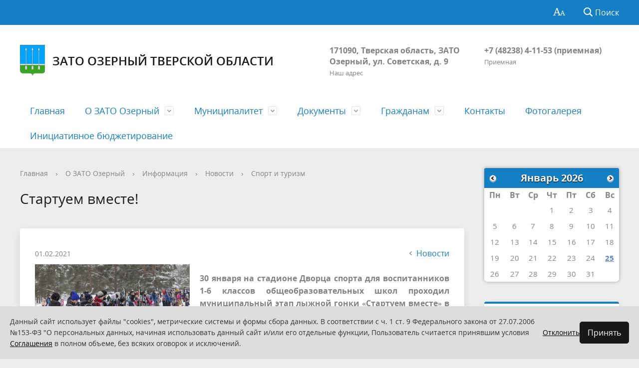

--- FILE ---
content_type: text/html; charset=UTF-8
request_url: http://www.ozerny.ru/about/info/news/12/Startuemvmeste5652552252525/
body_size: 50715
content:
<!DOCTYPE html>
<html>
<head>
	<meta charset="utf-8">
	<title>Стартуем вместе!</title>
	<meta http-equiv="X-UA-Compatible" content="IE=edge">
	<meta name="viewport" content="width=device-width, initial-scale=1">
	<!--<link rel="icon" href="/bitrix/templates/gos_modern_blue_s1/favicon.png">-->
	<link rel="icon" href="/upload/coats/user/ozerny.png">
	<script data-skip-moving="true">
		function loadFont(t,e,n,o){function a(){if(!window.FontFace)return!1;var t=new FontFace("t",'url("data:application/font-woff2,") format("woff2")',{}),e=t.load();try{e.then(null,function(){})}catch(n){}return"loading"===t.status}var r=navigator.userAgent,s=!window.addEventListener||r.match(/(Android (2|3|4.0|4.1|4.2|4.3))|(Opera (Mini|Mobi))/)&&!r.match(/Chrome/);if(!s){var i={};try{i=localStorage||{}}catch(c){}var d="x-font-"+t,l=d+"url",u=d+"css",f=i[l],h=i[u],p=document.createElement("style");if(p.rel="stylesheet",document.head.appendChild(p),!h||f!==e&&f!==n){var w=n&&a()?n:e,m=new XMLHttpRequest;m.open("GET",w),m.onload=function(){m.status>=200&&m.status<400&&(i[l]=w,i[u]=m.responseText,o||(p.textContent=m.responseText))},m.send()}else p.textContent=h}}

		loadFont('OpenSans', '/bitrix/templates/gos_modern_blue_s1/opensans.css', '/bitrix/templates/gos_modern_blue_s1/opensans-woff2.css');
	</script>
	<meta http-equiv="Content-Type" content="text/html; charset=UTF-8" />
<link href="/bitrix/templates/gos_modern_blue_s1/components/bitrix/news/list/bitrix/news.detail/.default/style.css?1756902962111" type="text/css"  rel="stylesheet" />
<link href="/bitrix/templates/gos_modern_blue_s1/special_version.css?175690296278854" type="text/css"  data-template-style="true"  rel="stylesheet" />
<link href="/bitrix/templates/gos_modern_blue_s1/template_styles.css?1759991018109801" type="text/css"  data-template-style="true"  rel="stylesheet" />
<script type="text/javascript">if(!window.BX)window.BX={};if(!window.BX.message)window.BX.message=function(mess){if(typeof mess==='object'){for(let i in mess) {BX.message[i]=mess[i];} return true;}};</script>
<script type="text/javascript">(window.BX||top.BX).message({'JS_CORE_LOADING':'Загрузка...','JS_CORE_NO_DATA':'- Нет данных -','JS_CORE_WINDOW_CLOSE':'Закрыть','JS_CORE_WINDOW_EXPAND':'Развернуть','JS_CORE_WINDOW_NARROW':'Свернуть в окно','JS_CORE_WINDOW_SAVE':'Сохранить','JS_CORE_WINDOW_CANCEL':'Отменить','JS_CORE_WINDOW_CONTINUE':'Продолжить','JS_CORE_H':'ч','JS_CORE_M':'м','JS_CORE_S':'с','JSADM_AI_HIDE_EXTRA':'Скрыть лишние','JSADM_AI_ALL_NOTIF':'Показать все','JSADM_AUTH_REQ':'Требуется авторизация!','JS_CORE_WINDOW_AUTH':'Войти','JS_CORE_IMAGE_FULL':'Полный размер'});</script>

<script type="text/javascript" src="/bitrix/js/main/core/core.js?1756902934487656"></script>

<script>BX.setJSList(['/bitrix/js/main/core/core_ajax.js','/bitrix/js/main/core/core_promise.js','/bitrix/js/main/polyfill/promise/js/promise.js','/bitrix/js/main/loadext/loadext.js','/bitrix/js/main/loadext/extension.js','/bitrix/js/main/polyfill/promise/js/promise.js','/bitrix/js/main/polyfill/find/js/find.js','/bitrix/js/main/polyfill/includes/js/includes.js','/bitrix/js/main/polyfill/matches/js/matches.js','/bitrix/js/ui/polyfill/closest/js/closest.js','/bitrix/js/main/polyfill/fill/main.polyfill.fill.js','/bitrix/js/main/polyfill/find/js/find.js','/bitrix/js/main/polyfill/matches/js/matches.js','/bitrix/js/main/polyfill/core/dist/polyfill.bundle.js','/bitrix/js/main/core/core.js','/bitrix/js/main/polyfill/intersectionobserver/js/intersectionobserver.js','/bitrix/js/main/lazyload/dist/lazyload.bundle.js','/bitrix/js/main/polyfill/core/dist/polyfill.bundle.js','/bitrix/js/main/parambag/dist/parambag.bundle.js']);
</script>
<script type="text/javascript">(window.BX||top.BX).message({'pull_server_enabled':'N','pull_config_timestamp':'0','pull_guest_mode':'N','pull_guest_user_id':'0'});(window.BX||top.BX).message({'PULL_OLD_REVISION':'Для продолжения корректной работы с сайтом необходимо перезагрузить страницу.'});</script>
<script type="text/javascript">(window.BX||top.BX).message({'LANGUAGE_ID':'ru','FORMAT_DATE':'DD.MM.YYYY','FORMAT_DATETIME':'DD.MM.YYYY HH:MI:SS','COOKIE_PREFIX':'BITRIX_SM','SERVER_TZ_OFFSET':'10800','UTF_MODE':'Y','SITE_ID':'s1','SITE_DIR':'/','USER_ID':'','SERVER_TIME':'1769322320','USER_TZ_OFFSET':'0','USER_TZ_AUTO':'Y','bitrix_sessid':'99ca648dffb7d56645af265eadce8a97'});</script>


<script type="text/javascript" src="/bitrix/js/twim.recaptchafree/script.js?17569029374421"></script>
<script type="text/javascript" src="https://www.google.com/recaptcha/api.js?onload=onloadRecaptchafree&render=explicit&hl=ru"></script>
<script type="text/javascript" src="/bitrix/js/pull/protobuf/protobuf.js?1756902937274055"></script>
<script type="text/javascript" src="/bitrix/js/pull/protobuf/model.js?175690293770928"></script>
<script type="text/javascript" src="/bitrix/js/rest/client/rest.client.js?175690293917414"></script>
<script type="text/javascript" src="/bitrix/js/pull/client/pull.client.js?175690293781012"></script>
<script type="text/javascript">
					(function () {
						"use strict";

						var counter = function ()
						{
							var cookie = (function (name) {
								var parts = ("; " + document.cookie).split("; " + name + "=");
								if (parts.length == 2) {
									try {return JSON.parse(decodeURIComponent(parts.pop().split(";").shift()));}
									catch (e) {}
								}
							})("BITRIX_CONVERSION_CONTEXT_s1");

							if (cookie && cookie.EXPIRE >= BX.message("SERVER_TIME"))
								return;

							var request = new XMLHttpRequest();
							request.open("POST", "/bitrix/tools/conversion/ajax_counter.php", true);
							request.setRequestHeader("Content-type", "application/x-www-form-urlencoded");
							request.send(
								"SITE_ID="+encodeURIComponent("s1")+
								"&sessid="+encodeURIComponent(BX.bitrix_sessid())+
								"&HTTP_REFERER="+encodeURIComponent(document.referrer)
							);
						};

						if (window.frameRequestStart === true)
							BX.addCustomEvent("onFrameDataReceived", counter);
						else
							BX.ready(counter);
					})();
				</script>



<script type="text/javascript" src="/bitrix/templates/gos_modern_blue_s1/js/-jquery.min.js?175690296284319"></script>
<script type="text/javascript" src="/bitrix/templates/gos_modern_blue_s1/js/js.cookie.min.js?17569029621783"></script>
<script type="text/javascript" src="/bitrix/templates/gos_modern_blue_s1/js/jquery.formstyler.min.js?175690296218765"></script>
<script type="text/javascript" src="/bitrix/templates/gos_modern_blue_s1/js/jquery.matchHeight-min.js?17569029623045"></script>
<script type="text/javascript" src="/bitrix/templates/gos_modern_blue_s1/js/jquery.mobileNav.min.js?17569029622053"></script>
<script type="text/javascript" src="/bitrix/templates/gos_modern_blue_s1/js/jquery.tabsToSelect.min.js?17569029622188"></script>
<script type="text/javascript" src="/bitrix/templates/gos_modern_blue_s1/js/owl.carousel.min.js?175690296240401"></script>
<script type="text/javascript" src="/bitrix/templates/gos_modern_blue_s1/js/perfect-scrollbar.jquery.min.js?175690296222422"></script>
<script type="text/javascript" src="/bitrix/templates/gos_modern_blue_s1/js/responsive-tables.js?17569029621742"></script>
<script type="text/javascript" src="/bitrix/templates/gos_modern_blue_s1/js/special_version.js?17569029626688"></script>
<script type="text/javascript" src="/bitrix/templates/gos_modern_blue_s1/js/jquery-ui.min.js?1756902962240427"></script>
<script type="text/javascript" src="/bitrix/templates/gos_modern_blue_s1/js/main.js?175999122115737"></script>
<script type="text/javascript" src="/bitrix/components/bitrix/search.title/script.js?17569029269847"></script>
<script type="text/javascript">var _ba = _ba || []; _ba.push(["aid", "4a21599358ecf0cb20131d513425201f"]); _ba.push(["host", "www.ozerny.ru"]); (function() {var ba = document.createElement("script"); ba.type = "text/javascript"; ba.async = true;ba.src = (document.location.protocol == "https:" ? "https://" : "http://") + "bitrix.info/ba.js";var s = document.getElementsByTagName("script")[0];s.parentNode.insertBefore(ba, s);})();</script>


</head>

<body>
<div class="mb-hide"></div>
<div class="body-wrapper clearfix">
    <div class="special-settings">
        <div class="container special-panel-container">
            <div class="content">
                <div class="aa-block aaFontsize">
                    <div class="fl-l">Размер:</div>
                    <a class="aaFontsize-small" data-aa-fontsize="small" href="#" title="Уменьшенный размер шрифта">A</a><!--
				 --><a class="aaFontsize-normal a-current" href="#" data-aa-fontsize="normal" title="Нормальный размер шрифта">A</a><!--
				 --><a class="aaFontsize-big" data-aa-fontsize="big" href="#" title="Увеличенный размер шрифта">A</a>
                </div>
                <div class="aa-block aaColor">
                    Цвет:
                    <a class="aaColor-black a-current" data-aa-color="black" href="#" title="Черным по белому"><span>C</span></a><!--
				 --><a class="aaColor-yellow" data-aa-color="yellow" href="#" title="Желтым по черному"><span>C</span></a><!--
				 --><a class="aaColor-blue" data-aa-color="blue" href="#" title="Синим по голубому"><span>C</span></a>
                </div>

                <div class="aa-block aaImage">
                    Изображения
				<span class="aaImage-wrapper">
					<a class="aaImage-on a-current" data-aa-image="on" href="#">Вкл.</a><!--
					 --><a class="aaImage-off" data-aa-image="off" href="#">Выкл.</a>
				</span>
                </div>
                <span class="aa-block"><a href="/?set-aa=normal" data-aa-off><i class="icon icon-special-version"></i> Обычная версия сайта</a></span>
            </div>
        </div> <!-- .container special-panel-container -->
    </div> <!-- .special-settings -->

	<header>

		<div class="container container-top-header">
			<div class="content">
				<div class="col col-mb-5 col-3 col-dt-2 col-ld-3">
                    <!--'start_frame_cache_auth-area'--><!--'end_frame_cache_auth-area'-->				</div>
				<div class="col col-mb-hide col-7 col-dt-8 col-ld-7">
									</div>

				<div class="col col-mb-7 col-2 col-dt-2">
					<div class="top-header-right-side">
						<span class="aa-hide" itemprop="Copy"><a class="fl-r top-header-link ta-center" href="/?set-aa=special" data-aa-on><i class="icon icon-special-version"></i></a></span>

						<div class="search-block fl-r">
							<div class="search-button"><i class="icon icon-search"></i> <span class="col-mb-hide col-hide col-dt-hide">Поиск</span></div>
                            
<div class="container container-search">
    <div class="content">
        <div class="col col-mb-12" id="searchTitle">
	        <form action="/search/index.php">
                <div class="search-form-block">
                    <i class="icon icon-search-white"></i>
                    <div class="search-close-button"><i class="icon icon-close"></i></div>
                    <div class="ov-h">
                        <input id="title-search-input" class="search-input" type="text" name="q" autocomplete="off">
                    </div>
                </div>
            </form>
            <div class="search-suggestions">
                <a href="#" class="btn btn-cta">Все результаты</a>
            </div>
        </div>
    </div>
</div>

<script>

function JCTitleSearchModern(arParams)
{
	var _this = this;

	this.arParams = {
		'AJAX_PAGE': arParams.AJAX_PAGE,
		'CONTAINER_ID': arParams.CONTAINER_ID,
		'INPUT_ID': arParams.INPUT_ID,
		'MIN_QUERY_LEN': parseInt(arParams.MIN_QUERY_LEN)
	};
	if(arParams.WAIT_IMAGE)
		this.arParams.WAIT_IMAGE = arParams.WAIT_IMAGE;
	if(arParams.MIN_QUERY_LEN <= 0)
		arParams.MIN_QUERY_LEN = 1;

	this.cache = [];
	this.cache_key = null;

	this.startText = '';
	this.currentRow = -1;
	this.RESULT = null;
	this.CONTAINER = null;
	this.INPUT = null;
	this.WAIT = null;

	this.ShowResult = function(result)
	{
		var suggestions = document.getElementsByClassName('search-suggestions');
		suggestions[0].innerHTML = result;
	}

	this.onKeyPress = function(keyCode)
	{
		var tbl = BX.findChild(_this.RESULT, {'tag':'div','class':'search-result'}, true);
		if(!tbl)
			return false;

		var cnt = tbl.rows.length;

		switch (keyCode)
		{
			case 27: // escape key - close search div
				_this.RESULT.style.display = 'none';
				_this.currentRow = -1;
				_this.UnSelectAll();
				return true;

			case 40: // down key - navigate down on search results
				if(_this.RESULT.style.display == 'none')
					_this.RESULT.style.display = 'block';

				var first = -1;
				for(var i = 0; i < cnt; i++)
				{
					if(!BX.findChild(tbl.rows[i], {'class':'title-search-separator'}, true))
					{
						if(first == -1)
							first = i;

						if(_this.currentRow < i)
						{
							_this.currentRow = i;
							break;
						}
						else if(tbl.rows[i].className == 'title-search-selected')
						{
							tbl.rows[i].className = '';
						}
					}
				}

				if(i == cnt && _this.currentRow != i)
					_this.currentRow = first;

				tbl.rows[_this.currentRow].className = 'title-search-selected';
				return true;

			case 38: // up key - navigate up on search results
				if(_this.RESULT.style.display == 'none')
					_this.RESULT.style.display = 'block';

				var last = -1;
				for(var i = cnt-1; i >= 0; i--)
				{
					if(!BX.findChild(tbl.rows[i], {'class':'title-search-separator'}, true))
					{
						if(last == -1)
							last = i;

						if(_this.currentRow > i)
						{
							_this.currentRow = i;
							break;
						}
						else if(tbl.rows[i].className == 'title-search-selected')
						{
							tbl.rows[i].className = '';
						}
					}
				}

				if(i < 0 && _this.currentRow != i)
					_this.currentRow = last;

				tbl.rows[_this.currentRow].className = 'title-search-selected';
				return true;

			case 13: // enter key - choose current search result
				if(_this.RESULT.style.display == 'block')
				{
					for(var i = 0; i < cnt; i++)
					{
						if(_this.currentRow == i)
						{
							if(!BX.findChild(tbl.rows[i], {'class':'title-search-separator'}, true))
							{
								var a = BX.findChild(tbl.rows[i], {'tag':'a'}, true);
								if(a)
								{
									window.location = a.href;
									return true;
								}
							}
						}
					}
				}
				return false;
		}

		return false;
	}

	this.onTimeout = function()
	{
		_this.onChange(function(){
			setTimeout(_this.onTimeout, 500);
		});
	}

	this.onChange = function(callback)
	{
		if(_this.INPUT.value != _this.oldValue && _this.INPUT.value != _this.startText)
		{
			_this.oldValue = _this.INPUT.value;
			if(_this.INPUT.value.length >= _this.arParams.MIN_QUERY_LEN)
			{
				_this.cache_key = _this.arParams.INPUT_ID + '|' + _this.INPUT.value;
				if(_this.cache[_this.cache_key] == null)
				{
					if(_this.WAIT)
					{
						var pos = BX.pos(_this.INPUT);
						var height = (pos.bottom - pos.top)-2;
						_this.WAIT.style.top = (pos.top+1) + 'px';
						_this.WAIT.style.height = height + 'px';
						_this.WAIT.style.width = height + 'px';
						_this.WAIT.style.left = (pos.right - height + 2) + 'px';
						_this.WAIT.style.display = 'block';
					}

					BX.ajax.post(
						_this.arParams.AJAX_PAGE,
						{
							'ajax_call':'y',
							'INPUT_ID':_this.arParams.INPUT_ID,
							'q':_this.INPUT.value,
							'l':_this.arParams.MIN_QUERY_LEN
						},
						function(result)
						{
							_this.cache[_this.cache_key] = result;
							_this.ShowResult(result);
							_this.currentRow = -1;
							_this.EnableMouseEvents();
							if(_this.WAIT)
								_this.WAIT.style.display = 'none';
							if (!!callback)
								callback();
						}
					);
					return;
				}
				else
				{
					_this.ShowResult(_this.cache[_this.cache_key]);
					_this.currentRow = -1;
					_this.EnableMouseEvents();
				}
			}
			else
			{
				_this.RESULT.style.display = 'none';
				_this.currentRow = -1;
				_this.UnSelectAll();
			}
		}
		if (!!callback)
			callback();
	}

	this.UnSelectAll = function()
	{
		var tbl = BX.findChild(_this.RESULT, {'tag':'div','class':'search-result'}, true);
		if(tbl)
		{
			var cnt = tbl.rows.length;
			for(var i = 0; i < cnt; i++)
				tbl.rows[i].className = '';
		}
	}

	this.EnableMouseEvents = function()
	{
		var tbl = BX.findChild(_this.RESULT, {'tag':'div','class':'search-result'}, true);
		if(tbl)
		{
			var cnt = tbl.rows.length;
			for(var i = 0; i < cnt; i++)
				if(!BX.findChild(tbl.rows[i], {'class':'title-search-separator'}, true))
				{
					tbl.rows[i].id = 'row_' + i;
					tbl.rows[i].onmouseover = function (e) {
						if(_this.currentRow != this.id.substr(4))
						{
							_this.UnSelectAll();
							this.className = 'title-search-selected';
							_this.currentRow = this.id.substr(4);
						}
					};
					tbl.rows[i].onmouseout = function (e) {
						this.className = '';
						_this.currentRow = -1;
					};
				}
		}
	}

	this.onFocusLost = function(hide)
	{
		setTimeout(function(){_this.RESULT.style.display = 'none';}, 250);
	}

	this.onFocusGain = function()
	{
		if(_this.RESULT.innerHTML.length)
			_this.ShowResult();
	}

	this.onKeyDown = function(e)
	{
		if(!e)
			e = window.event;

		if (_this.RESULT.style.display == 'block')
		{
			if(_this.onKeyPress(e.keyCode))
				return BX.PreventDefault(e);
		}
	}

	this.Init = function()
	{
		this.CONTAINER = document.getElementById(this.arParams.CONTAINER_ID);
		this.RESULT = document.body.appendChild(document.createElement("DIV"));
		this.RESULT.className = 'search-suggestions';
		this.INPUT = document.getElementById(this.arParams.INPUT_ID);
		this.startText = this.oldValue = this.INPUT.value;
		BX.bind(this.INPUT, 'focus', function() {_this.onFocusGain()});
		BX.bind(this.INPUT, 'blur', function() {_this.onFocusLost()});

		if(BX.browser.IsSafari() || BX.browser.IsIE())
			this.INPUT.onkeydown = this.onKeyDown;
		else
			this.INPUT.onkeypress = this.onKeyDown;

		if(this.arParams.WAIT_IMAGE)
		{
			this.WAIT = document.body.appendChild(document.createElement("DIV"));
			this.WAIT.style.backgroundImage = "url('" + this.arParams.WAIT_IMAGE + "')";
			if(!BX.browser.IsIE())
				this.WAIT.style.backgroundRepeat = 'none';
			this.WAIT.style.display = 'none';
			this.WAIT.style.position = 'absolute';
			this.WAIT.style.zIndex = '1100';
		}

		BX.bind(this.INPUT, 'bxchange', function() {_this.onChange()});
	}

	BX.ready(function (){_this.Init(arParams)});
}

	BX.ready(function(){
		new JCTitleSearchModern({
			'AJAX_PAGE' : '/about/info/news/12/Startuemvmeste5652552252525/',
			'CONTAINER_ID': 'searchTitle',
			'INPUT_ID': 'title-search-input',
			'MIN_QUERY_LEN': 2
		});
	});
</script>
						</div>
					</div>
				</div> <!-- .col col-mb-7 col-2 col-dt-2 -->
			</div> <!-- .content -->
		</div> <!-- .container container-top-header -->

		<div class="container container-white pt30">
			<div class="content">
				<div class="col col-mb-12 col-dt-6 col-margin-bottom">
                    <a href="/" class="logo">
                        <img src="/upload/coats/user/ozerny.png" />
                        ЗАТО Озерный Тверской области                    </a>
				</div> <!-- .col col-mb-12 col-dt-6 col-margin-bottom -->
				<div class="col col-mb-12 col-6 col-dt-3 mt10 col-margin-bottom">
                    <b>171090, Тверская область, ЗАТО Озерный, ул. Советская, д. 9</b><br><small class="text-light">Наш адрес</small>
				</div> <!-- .col col-mb-12 col-6 col-dt-3 mt10 col-margin-bottom -->
				<div class="col col-mb-12 col-6 col-dt-3 mt10 col-margin-bottom">
                    <b><a class="phone-header-right" href="tel:+74823842887">+7 (48238) 4-11-</a>53&nbsp;(приемная)</b><br><small class="text-light">Приемная</small>
				</div> <!-- .col col-mb-12 col-6 col-dt-3 mt10 col-margin-bottom -->
			</div> <!-- .content -->
		</div> <!-- .container container-white pt10 -->

		<div class="container container-top-navigation">
			<div class="content">
				<div class="col col-mb-hide col-12">
					<div class="top-nav-block">
                            <ul>
                                <li><a href="/index.php">Главная</a></li>
                                                                <li class="parent">
                    <a tabindex="1" href="/about/">О ЗАТО Озерный</a>
                    <div class="second-level container">
                        <div class="content">
                            <div class="col col-mb-12">
                                <div class="content">
                                    <ul class="clearfix">
                                                            <li><a href="/about/history.php">История</a></li>
                                                <li><a href="/about/rocket_unity/">Ракетное соединение</a></li>
                                                <li><a href="/ekonomika-i-sotsialnaja-sfera/">Экономика и социальная сфера</a></li>
                                                <li><a href="/about/statistika/">Статистика</a></li>
                                        </ul></div></div></div></div></li>
                                            <li class="parent">
                    <a tabindex="1" href="/city/">Муниципалитет</a>
                    <div class="second-level container">
                        <div class="content">
                            <div class="col col-mb-12">
                                <div class="content">
                                    <ul class="clearfix">
                                                            <li><a href="/city/glava/">Глава ЗАТО Озерный</a></li>
                                                <li><a href="/city/deputaty/">Депутаты</a></li>
                                                <li><a href="/city/administration/">Администрация ЗАТО Озерный</a></li>
                                                <li><a href="/city/zags/">ЗАГС</a></li>
                                                <li><a href="/city/kumi/">Имущество</a></li>
                                                <li><a href="/city/order/">Муниципальный заказ</a></li>
                                                <li><a href="/city/rezultaty-proverok/">Информация о результатах  проверок</a></li>
                                                <li><a href="/city/tselevoe-obuchenie.php">Целевое обучение</a></li>
                                                <li><a href="/city/obyavlenie-o-provedenii-konkursa-na-zameshchenie-vakantnoy-dolzhnosti-munitsipalnoy-sluzhby.php">ОБЪЯВЛЕНИЕ о проведении конкурса на замещение вакантной должности муниципальной службы</a></li>
                                        </ul></div></div></div></div></li>
                                            <li class="parent">
                    <a tabindex="1" href="/regulatory/">Документы</a>
                    <div class="second-level container">
                        <div class="content">
                            <div class="col col-mb-12">
                                <div class="content">
                                    <ul class="clearfix">
                                                            <li><a href="/regulatory/ustav/">Устав ЗАТО Озёрный</a></li>
                                                <li><a href="/regulatory/glava/">Глава ЗАТО Озёрный</a></li>
                                                <li><a href="/regulatory/reshenija/">Решения Думы ЗАТО Озёрный</a></li>
                                                <li><a href="/regulatory/administracija/">Администрация ЗАТО Озёрный</a></li>
                                                <li><a href="/regulatory/protivodejstvie/">Противодействие коррупции</a></li>
                                                <li><a href="/regulatory/proekty/">Проекты НПА</a></li>
                                                <li><a href="/regulatory/zonirovanie/">Градостроительное зонирование</a></li>
                                                <li><a href="/regulatory/proekty-npa-dumy-zato-ozernyy.php">Проекты НПА Думы ЗАТО Озерный</a></li>
                                        </ul></div></div></div></div></li>
                                            <li class="parent">
                    <a tabindex="1" href="/feedback/">Гражданам</a>
                    <div class="second-level container">
                        <div class="content">
                            <div class="col col-mb-12">
                                <div class="content">
                                    <ul class="clearfix">
                                                            <li><a href="/feedback/new.php">Интернет-приёмная</a></li>
                                                <li><a href="/feedback/grafik-prijoma-grazhdan/">Работа с обращениями граждан</a></li>
                                                <li><a href="/feedback/bezopasnost/">Безопасность</a></li>
                                                <li><a href="/feedback/policija/">Полиция</a></li>
                                                <li><a href="/feedback/prokuratura/">Прокуратура информирует</a></li>
                                                <li><a href="/feedback/infs/">ИНФС</a></li>
                                                <li><a href="/feedback/rosreestr/">Росреестр</a></li>
                                                <li><a href="/feedback/uslugi-epgu/">Услуги ЕПГУ</a></li>
                                                <li><a href="/feedback/profilaktika-rasprostranenija-ideologii-terrorizma/">Противодействие терроризму</a></li>
                                                <li><a href="http://www.mfc-tver.ru/index.php/home/fil/12-2011-08-28-21-02-25/2011-08-28-21-02-41/534-filial-gau-mfts-v-zato-ozernyj">Филиал ГАУ "МФЦ" в ЗАТО Озёрный</a></li>
                                                <li><a href="/feedback/munitsipalnaya-sluzhba.php">Муниципальная служба</a></li>
                                                <li><a href="/feedback/informatsiya-gu-tverskogo-regionalnogo-otdeleniya-fonda-sotsialnogo-strakhovaniya-rf/">Информация ГУ – Тверского регионального отделения  Фонда социального страхования РФ</a></li>
                                                <li><a href="/feedback/informatsiya-dlya-uchastnikov-alkogolnogo-rynka/">Информация для участников алкогольного рынка</a></li>
                                                <li><a href="/feedback/informatsiya-dlya-predprinimateley.php">Информация для предпринимателей</a></li>
                                                <li><a href="/feedback/natsionalnye-proekty/Национальные проекты/index.php">Национальные проекты</a></li>
                                                <li><a href="/feedback/imushchestvennaya-podderzhka-subektov-msp/">Имущественная поддержка субъектов МСП</a></li>
                                                <li><a href="https://ozerny.ru/ekologicheskaya-informatsiya.php">Экологическая информация</a></li>
                                                <li><a href="/feedback/vakansiya-zamestitel.php">Вакансия заместитель</a></li>
                                                <li><a href="https://ozerny.ru/shkolnye-initsiativy.php?clear_cache=Y">Школьные инициативы</a></li>
                                                <li><a href="https://ozerny.ru/volonterskaya-deyatelnost-zato-ozernyy.php?clear_cache=Y">Волонтерская деятельность</a></li>
                                        </ul></div></div></div></div></li>
                            <li><a href="/contacts/">Контакты</a></li>
                                                <li><a href="/photogallery/">Фотогалерея</a></li>
                                                <li><a href="/initsiativnoe-byudzhetirovanie/">Инициативное бюджетирование</a></li>
                            </ul>
					</div> <!-- .top-nav-block -->
				</div> <!-- .col col-mb-hide col-12 -->
			</div>
		</div> <!-- .container container-top-navigation -->
	</header>

	
	<div class="container container-main col-margin-top">
		<div class="content">
			<div class="col col-mb-12 col-9 col-margin-bottom">
				<div class="content">

					<div class="col col-12"><div class="breadcrumb"><ul><li><a href="/" title="Главная">Главная</a></li><li><span class="crumb_marker">&rsaquo;</span></li><li><a href="/about/" title="О ЗАТО Озерный">О ЗАТО Озерный</a></li><li><span class="crumb_marker">&rsaquo;</span></li><li><a href="/about/info/" title="Информация">Информация</a></li><li><span class="crumb_marker">&rsaquo;</span></li><li><a href="/about/info/news/" title="Новости">Новости</a></li><li><span class="crumb_marker">&rsaquo;</span></li><li><a href="/about/info/news/12/" title="Спорт и туризм">Спорт и туризм</a></li></ul></div></div>
																<div class="col col-mb-12 col-margin-bottom">
							<h1>Стартуем вместе!</h1>
						</div> <!-- .col col-mb-12 col-margin-bottom -->
									</div> <!-- .content -->
                <div class="white-box padding-box">
	 

<div class="news-detail">
    <div class="news-item">
        <div class="clearfix">
            <div class="news-item-date fl-l mt10">01.02.2021</div>            <div class="fl-r"><a href="/about/info/news/" class="btn btn-link"><i class="icon icon-arrow-left"></i>Новости</a></div>
        </div>
        <div class="news-item-text clearfix">
                            <div class="news-item-image">
                    <img src="/upload/iblock/3d2/3d268c4be93147b530bec9ab388d5358.jpg"
                         width="310"
                         height="206"
                         alt="Стартуем вместе!"
                         title="Стартуем вместе!"
                         align="left">
                </div>
                        
                            <p><p style="text-align: justify;">
 <b>30 января на стадионе Дворца спорта для воспитанников 1-6 классов общеобразовательных школ проходил муниципальный этап лыжной гонки «Стартуем вместе» в рамках всероссийской акции «Лыжня России». 16 ребят награждены медалями за 1,2,3 места:</b>&nbsp;
</p>
 <b>1 класс</b> - Светлов Павел МБОУ СОШ №1 и Рябикова Полина МБОУ СОШ №2;&nbsp;<br>
 <b>2 класс</b> - Лебедев Сергей и Горбунова Софья МБОУ СОШ №1;&nbsp;<br>
 <br>
 <b>3-4 классы мальчики:&nbsp;</b><br>
 1. Светлов Михаил МБОУ СОШ №1,&nbsp;<br>
 2. Морозов Владимир МБОУ СОШ №1,&nbsp;<br>
 3. Односталко Максим МБОУ СОШ №1.&nbsp;<br>
 <br>
 <b>3-4 классы девочки:</b>&nbsp;<br>
 1 Колинько Лиза МБОУ СОШ №1,&nbsp;<br>
 2 Липатова Софья МБОУ СОШ №2,&nbsp;<br>
 3 Баяндина Анна МБОУ СОШ №1.&nbsp;<br>
 <br>
 <b>5-6 классы мальчики:</b>&nbsp;<br>
 1 Безуглый Иван МБОУ СОШ №1,&nbsp;<br>
 2 Лохмачев Максим МБОУ СОШ №1,&nbsp;<br>
 3 Суббота Артемий МБОУ СОШ №1.&nbsp;<br>
 <br>
 <b>5-6 классы девочки:</b>&nbsp;<br>
 1. Сымзынич Дарина МБОУ СОШ №1,&nbsp;<br>
 2. Рыбкина Валентина МБОУ СОШ №1,&nbsp;<br>
 3. Фурса Полина МБОУ СОШ №2.&nbsp;<br>
<p style="text-align: justify;">
 <b>31 января лыжная гонка проходила на Пионерской поляне для образовательных учреждений, трудовых коллективов и войсковых частей. В этом году активное участие принимали семейные команды и команды войсковых частей. Руководители и сотрудники учреждений пришли поддержать своих коллег. На протяжении спортивного мероприятия зрителей и спортсменов радовали концертными номерами творческие коллективы и сольные исполнители Дворца культуры. В пункте обогрева всех присутствующих ждал горячий чай. Награждены 52 участника за 1,2,3 места по различным возрастным забегам:&nbsp;</b>
</p>
 <b>Мама + ребенок: </b>1.Горбуновы 2.Светловы 3.Петровы.&nbsp;<br>
 <b>Папа + ребенок:</b> 1.Пенкины 2.Абдулмеджидовы 3.Семеновы.&nbsp;<br>
 <b>Папа + мама + ребенок:</b> 1.Аардашевы 2.Мигуновы 3.Липатовы.&nbsp;<br>
 &nbsp;&nbsp;<br>
 <b>Кадеты и Юнармия юноши:</b> 1.Васильев Даниил 2.Марчак Владислав 3. Смирнов Кирилл.&nbsp;<br>
 <b>Кадеты и Юнармия девушки:</b> 1.Забелина Анастасия 2. Кропинова Ирина 3.Кожохару Евгения.&nbsp;<br>
 &nbsp;&nbsp;<br>
 <b>7-8 классы юноши:</b> 1 Бычков Павел 2.Храмцов Илья 3.Круглов Даниил.&nbsp;<br>
 <b>7-8 классы девушки:</b> 1.Никонова Маргарита 2.Шабукова Виктория 3.Ткаченко Серафима.&nbsp;<br>
 &nbsp;&nbsp;<br>
 <b>9-11 классы юноши:</b> 1.Андреев Дмитрий 2.Шустров Дмитрий 3.Рязанцев Александр.&nbsp;<br>
 <b>9-11 классы девушки:</b> 1.Ардашева Эльвира 2.Полякова Лиза 3.Брежнева Екатерина.&nbsp;<br>
 &nbsp;&nbsp;<br>
 <b>Мужчины до 35 лет:</b> 1.Харин Вадим 2.Чирков Влад 3.Петров Радик.&nbsp;<br>
 <b>Мужчины 36 лет и старше:</b> 1. Пухальский Александр 2.Жаров Виталий 3.Бычков Алексей.&nbsp;<br>
 <br>
 <b>Женщины до 35 лет:</b> 1.Смирнова Анна 2.Утесинова Айсулу 3.Смоляго Анна.&nbsp;<br>
 <b>Женщины 36 и старше:</b> 1.Ардашева Юлия 2.Втюрина Анастасия 3.Петрова Виктория.&nbsp;&nbsp;
<p style="text-align: justify;">
</p></p>
            
            
            
            
        </div>
    </div>
</div>                 </div>            </div> <!-- .col col-mb-12 col-9 col-margin-bottom -->
				<div class="col col-mb-12 col-3 col-margin-bottom">
										<div id="calendar"></div>
					    <div class="white-box col-margin primary-border-box clearfix">
        <div class="sidebar-nav">
            <ul>
                                                                                <li class="current"><a href="/about/info/news/">
                                                                Новости                                            </a></li>
                                                                                    </ul>
        </div>
    </div>

					<div class="col-margin left-image-b-block">
					                    </div>
					                                    </div> <!-- .col col-mb-12 col-3 col-margin-bottom -->
        </div> <!-- .content -->
    </div> <!-- .container container-main col-margin-top -->

</div> <!-- .body-wrapper clearfix -->

<div class="footer-wrapper">
	<footer class="container container-footer">

		
    <div class="content footer-menu-content">
                                                                                                                                            <div class="col col-mb-12 col-4">
                        <ul>
                            <li class="col-margin-bottom">
                                <div class="h4">О ЗАТО Озерный</div>
                                    <ul>
                                                                                                            <li><a href="/about/history.php">История</a></li>
                                                                                                            <li><a href="/about/rocket_unity/">Ракетное соединение</a></li>
                                                                                                            <li><a href="/ekonomika-i-sotsialnaja-sfera/">Экономика и социальная сфера</a></li>
                                                                                                            <li><a href="/about/statistika/">Статистика</a></li>
                                                                            </ul></li></ul></div>
                                                            <div class="col col-mb-12 col-4">
                        <ul>
                            <li class="col-margin-bottom">
                                <div class="h4">Муниципалитет</div>
                                    <ul>
                                                                                                            <li><a href="/city/glava/">Глава ЗАТО Озерный</a></li>
                                                                                                            <li><a href="/city/deputaty/">Депутаты</a></li>
                                                                                                            <li><a href="/city/administration/">Администрация ЗАТО Озерный</a></li>
                                                                                                            <li><a href="/city/zags/">ЗАГС</a></li>
                                                                                                            <li><a href="/city/kumi/">Имущество</a></li>
                                                                                                            <li><a href="/city/order/">Муниципальный заказ</a></li>
                                                                                                            <li><a href="/city/rezultaty-proverok/">Информация о результатах  проверок</a></li>
                                                                                                            <li><a href="/city/tselevoe-obuchenie.php">Целевое обучение</a></li>
                                                                                                            <li><a href="/city/obyavlenie-o-provedenii-konkursa-na-zameshchenie-vakantnoy-dolzhnosti-munitsipalnoy-sluzhby.php">ОБЪЯВЛЕНИЕ о проведении конкурса на замещение вакантной должности муниципальной службы</a></li>
                                                                            </ul></li></ul></div>
                                                            <div class="col col-mb-12 col-4">
                        <ul>
                            <li class="col-margin-bottom">
                                <div class="h4">Документы</div>
                                    <ul>
                                                                                                            <li><a href="/regulatory/ustav/">Устав ЗАТО Озёрный</a></li>
                                                                                                            <li><a href="/regulatory/glava/">Глава ЗАТО Озёрный</a></li>
                                                                                                            <li><a href="/regulatory/reshenija/">Решения Думы ЗАТО Озёрный</a></li>
                                                                                                            <li><a href="/regulatory/administracija/">Администрация ЗАТО Озёрный</a></li>
                                                                                                            <li><a href="/regulatory/protivodejstvie/">Противодействие коррупции</a></li>
                                                                                                            <li><a href="/regulatory/proekty/">Проекты НПА</a></li>
                                                                                                            <li><a href="/regulatory/zonirovanie/">Градостроительное зонирование</a></li>
                                                                                                            <li><a href="/regulatory/proekty-npa-dumy-zato-ozernyy.php">Проекты НПА Думы ЗАТО Озерный</a></li>
                                                                            </ul></li></ul></div>
                                                            <div class="col col-mb-12 col-4">
                        <ul>
                            <li class="col-margin-bottom">
                                <div class="h4">Гражданам</div>
                                    <ul>
                                                                                                            <li><a href="/feedback/new.php">Интернет-приёмная</a></li>
                                                                                                            <li><a href="/feedback/grafik-prijoma-grazhdan/">Работа с обращениями граждан</a></li>
                                                                                                            <li><a href="/feedback/bezopasnost/">Безопасность</a></li>
                                                                                                            <li><a href="/feedback/policija/">Полиция</a></li>
                                                                                                            <li><a href="/feedback/prokuratura/">Прокуратура информирует</a></li>
                                                                                                            <li><a href="/feedback/infs/">ИНФС</a></li>
                                                                                                            <li><a href="/feedback/rosreestr/">Росреестр</a></li>
                                                                                                            <li><a href="/feedback/uslugi-epgu/">Услуги ЕПГУ</a></li>
                                                                                                            <li><a href="/feedback/profilaktika-rasprostranenija-ideologii-terrorizma/">Противодействие терроризму</a></li>
                                                                                                            <li><a href="http://www.mfc-tver.ru/index.php/home/fil/12-2011-08-28-21-02-25/2011-08-28-21-02-41/534-filial-gau-mfts-v-zato-ozernyj">Филиал ГАУ "МФЦ" в ЗАТО Озёрный</a></li>
                                                                                                            <li><a href="/feedback/munitsipalnaya-sluzhba.php">Муниципальная служба</a></li>
                                                                                                            <li><a href="/feedback/informatsiya-gu-tverskogo-regionalnogo-otdeleniya-fonda-sotsialnogo-strakhovaniya-rf/">Информация ГУ – Тверского регионального отделения  Фонда социального страхования РФ</a></li>
                                                                                                            <li><a href="/feedback/informatsiya-dlya-uchastnikov-alkogolnogo-rynka/">Информация для участников алкогольного рынка</a></li>
                                                                                                            <li><a href="/feedback/informatsiya-dlya-predprinimateley.php">Информация для предпринимателей</a></li>
                                                                                                            <li><a href="/feedback/natsionalnye-proekty/Национальные проекты/index.php">Национальные проекты</a></li>
                                                                                                            <li><a href="/feedback/imushchestvennaya-podderzhka-subektov-msp/">Имущественная поддержка субъектов МСП</a></li>
                                                                                                            <li><a href="https://ozerny.ru/ekologicheskaya-informatsiya.php">Экологическая информация</a></li>
                                                                                                            <li><a href="/feedback/vakansiya-zamestitel.php">Вакансия заместитель</a></li>
                                                                                                            <li><a href="https://ozerny.ru/shkolnye-initsiativy.php?clear_cache=Y">Школьные инициативы</a></li>
                                                                                                            <li><a href="https://ozerny.ru/volonterskaya-deyatelnost-zato-ozernyy.php?clear_cache=Y">Волонтерская деятельность</a></li>
                                                                            </ul></li></ul></div>
                                                                                                                                                                                                                                    </div>

		<div class="content">
			<div class="col col-mb-12 col-4">
				&copy;
				ЗАТО Озерный Тверской области<br>
				<a href="/contacts/">Контакты</a>&nbsp;&nbsp;&nbsp;&nbsp;
				
				
			</div> <!-- .col col-mb-12 col-4 -->

			
			<div class="col col-mb-12 col-4">
				171090, Тверская область, ЗАТО Озерный, ул. Советская, д. 9<br>
+7 (48238) 4-11-53 (приемная)			</div> <!-- .col col-mb-12 col-4 -->

			
			<div class="col col-mb-12 col-4">
				
    <div class="social-networks">
                    <a href="https://vk.com/id539007129" title="ВКонтакте" class="social-network"><i class="icon icon-social-vk"></i></a>
                    <a href="#gplus" title="GooglePlus" class="social-network"><i class="icon icon-social-gplus"></i></a>
            </div>
				<div id="bx-composite-banner"></div>
			</div> <!-- .col col-mb-12 col-4 -->
		</div>
	</footer>
</div> <!-- .footer-wrapper -->

<!--'start_frame_cache_auth-area-bottom'--><div class="mobile-nav-wrapper">
    <div class="mobile-nav">
        <div class="content p20 pb0">
	        		        <div class="col col-mb-8 pl0">
			        <a class="btn btn-square btn-dark btn-block" href="/auth/"><i class="icon icon-lk"></i> Авторизация</a>
		        </div>
	                </div>
    </div>
</div>
<!--'end_frame_cache_auth-area-bottom'-->
	<div class="cookie-notice">
		<div class="cookie-notice__text">Данный сайт использует файлы "cookies", метрические системы и формы сбора данных. В соответствии с ч. 1 ст. 9 Федерального закона от 27.07.2006 №153-ФЗ "О персональных данных, начиная использовать данный сайт и/или его отдельные функции, Пользователь считается принявшим условия <a href="/politika-administratsii-zato-ozernyy-v-otnoshenii-obrabotki-personalnykh-dannykh.php?sphrase_id=3773">Соглашения</a> в полном объеме, без всяких оговорок и исключений.</div>
		<div class="cookie-notice__buttons">
			<a href="https://тверскаяобласть.рф/">Отклонить</a>
			<a href="#" class="cookie-notice__agree">Принять</a>
		</div>
	</div>
<script type="text/javascript">
$('body').on('click', '.cookie-notice__agree', function(e){
	e.preventDefault()
	Cookies.set('cookie-agree', 1, { expires: 7, path: '/' })
	$('.cookie-notice').fadeOut()
})
</script>
</body>
</html>